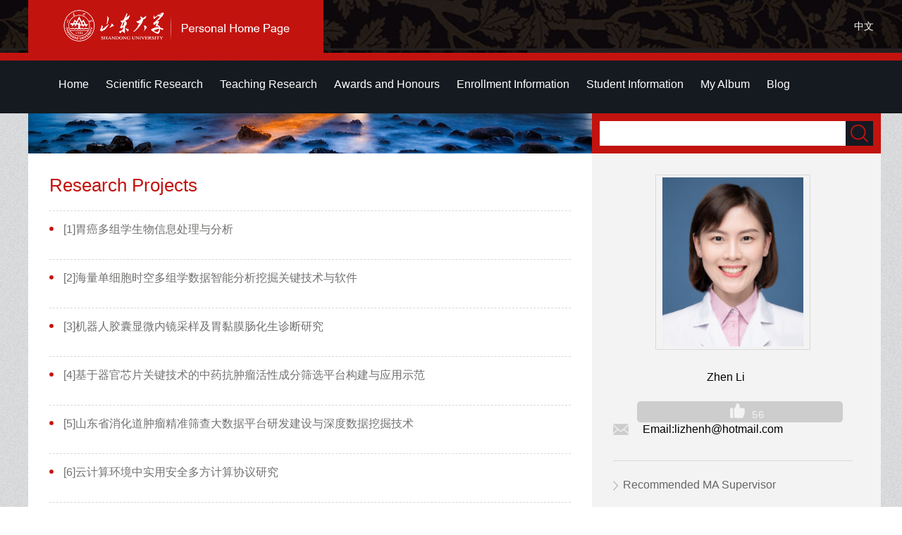

--- FILE ---
content_type: text/html;charset=UTF-8
request_url: https://faculty.sdu.edu.cn/lizhen3/en/kyxm/594578/list/index.htm
body_size: 7516
content:
<!DOCTYPE html PUBLIC "-//W3C//DTD XHTML 1.0 Transitional//EN" "http://www.w3.org/TR/xhtml1/DTD/xhtml1-transitional.dtd">
<html xmlns="http://www.w3.org/1999/xhtml">
<head><meta charset="UTF-8"><meta name="renderer" content="webkit"><meta http-equiv="X-UA-COMPATIBLE" content="IE=edge,chrome=1"/>
<meta http-equiv="Content-Type" content="text/html; charset=UTF-8" />
<title>山东大学教师主页 Zhen Li Research Projects  Home</title><META Name="keywords" Content="李真,Zhen Li" />
<META Name="description" Content="李真,lizhen,山东大学教师主页,Research Projects李真,Zhen Li" />
<META Name="format-detection" Content="telephone=no" />

<link href="/ywmb9/style/global.css" rel="stylesheet" type="text/css" />
<link href="/ywmb9/style/subGlobal.css" rel="stylesheet" type="text/css" />
<link href="/ywmb9/style/zzsc.css" rel="stylesheet" type="text/css" />
<script language="javascript" type="text/javascript" src="/system/resource/js/jquery/jquery-latest.min.js"></script>
<script type="text/javascript" src="/ywmb9/js/slide.js"></script>

<!--Announced by Visual SiteBuilder 9-->
<link rel="stylesheet" type="text/css" href="/ywmb9/_sitegray/_sitegray_d.css" />
<script language="javascript" src="/ywmb9/_sitegray/_sitegray.js"></script>
<!-- CustomerNO:77656262657232307b78475053545742000500014e55 -->
<link rel="stylesheet" type="text/css" href="/ywmb9/common/list.vsb.css" />
<script type="text/javascript" src="/system/resource/js/vsbscreen.min.js" id="_vsbscreen" ></script>
<script type="text/javascript" src="/system/resource/js/counter.js"></script>
<script type="text/javascript">_jsq_(1002,'/common/list.jsp',-1,2122816372)</script>
</head>

<body class="bodyBj " > 
<!--开始：stick-->
<div class="stickBj1">
    <div class="stickBj">
        <div class="stick">
            <span>
            







 <a target="_blank" href="https://faculty.sdu.edu.cn"><img border="0" src="/_resource/fileshow/eAv6F3zUrIJb" title="山东大学教师主页" /></a>
            </span>
            







 <script language="javascript" src="/system/resource/tsites/tsitesclick.js"></script><script> var _tsites_com_view_mode_type_=8;</script>
    <em > <a href="https://faculty.sdu.edu.cn/lizhen3/zh_CN/index.htm" color="#FFFFD1">中文</a></em>
 
        </div>
    </div>
</div>
<!--结束：stick-->
<!--开始：Nav-->
<div class="navBj">
    




 <div class="topRdown" style="float: none;width: 1174px;margin: 0 auto;" >
    <nav class="nav" style="width: 1100;float: left;">
        <ul class="nav_menu" id="MenuBar1" style="padding: 0px 0;width: 100%;visibility:hidden;">       
                            <li class="nav_menu-item">
                    <a href="/lizhen3/en/index/594572/list/index.htm" > Home</a>
                </li> 
                <li class="nav_menu-item">
                    <a href="/lizhen3/en/zhym/594573/list/index.htm" > Scientific Research</a>
                        <ul class="nav_submenu">
                                <li  class="nav_submenu-item"><a href="/lizhen3/en/yjgk/594574/list/index.htm">Working-Papers </a></li>    
                                <li  class="nav_submenu-item"><a href="/lizhen3/en/lwcg/594575/list/index.htm">Paper Publications </a></li>    
                                <li  class="nav_submenu-item"><a href="/lizhen3/en/zlcg/594576/list/index.htm">Patents </a></li>    
                                <li  class="nav_submenu-item"><a href="/lizhen3/en/zzcg/594577/list/index.htm">Published Books </a></li>    
                                <li  class="nav_submenu-item"><a href="/lizhen3/en/kyxm/594578/list/index.htm">Research Projects </a></li>    
                                <li  class="nav_submenu-item"><a href="/lizhen3/en/article/594579/list/index.htm">Research Team </a></li>    
                        </ul>  
                </li> 
                <li class="nav_menu-item">
                    <a href="/lizhen3/en/zhym/594580/list/index.htm" > Teaching Research</a>
                        <ul class="nav_submenu">
                                <li  class="nav_submenu-item"><a href="/lizhen3/en/jxzy/594581/list/index.htm">Teaching Resources </a></li>    
                                <li  class="nav_submenu-item"><a href="/lizhen3/en/skxx/594582/list/index.htm">Teaching Experience </a></li>    
                                <li  class="nav_submenu-item"><a href="/lizhen3/en/jxcg/594583/list/index.htm">Teaching Achievement </a></li>    
                        </ul>  
                </li> 
                <li class="nav_menu-item">
                    <a href="/lizhen3/en/hjxx/594584/list/index.htm" > Awards and Honours</a>
                </li> 
                <li class="nav_menu-item">
                    <a href="/lizhen3/en/zsxx/594585/list/index.htm" > Enrollment Information</a>
                </li> 
                <li class="nav_menu-item">
                    <a href="/lizhen3/en/xsxx/594586/list/index.htm" > Student Information</a>
                </li> 
                <li class="nav_menu-item">
                    <a href="/lizhen3/en/img/594587/list/index.htm" > My Album</a>
                </li> 
                <li class="nav_menu-item">
                    <a href="/lizhen3/en/article/594588/list/index.htm" > Blog</a>
                </li> 
        </ul>
    </nav>
    <div class="topRdownMore" id="znzwmb3_othernav_div">   
        <div class="menuCss">
            <ul class="level0">
                <li class="imyeah"  style="height: 67px;width: 50px;"><img src="/ywmb9/images/topRdownMoreIcon.png"  />
                    <ul class="level1" id="znmb1_other_navul"></ul> 
                </li>  
            </ul> 
        </div> 
    </div>
</div>


<script type="text/javascript">
jQuery(document).ready(function(){
    var totalwidth = 1100;
    var allliwidth = 35;
    var othernavary = new Array();
    var znmb1_other_navul = jQuery("#znmb1_other_navul")[0];
    var MenuBar1 = jQuery("#MenuBar1");
    var navliobjlist =  jQuery("#MenuBar1 > li");
    for(var i=0;i<navliobjlist.length;i++)
    {
        var liobj = navliobjlist.get(i);
        if(liobj)
        {
            var jliobj = jQuery(liobj);
            var liwidth = jliobj.width();
            allliwidth+=liwidth;
            if(allliwidth>=totalwidth)
            {
                var templiobj = jliobj[0];      
                othernavary.push(templiobj);
                MenuBar1[0].removeChild(jliobj[0]);
            }
        }
    }
    if(allliwidth<totalwidth)
    {
        jQuery("#znzwmb3_othernav_div").css("display","none");
    }else
    {
    for(var i=0;i<othernavary.length;i++)
    {
        var tempotherli = jQuery(othernavary[i]);
        tempotherli.removeClass("nav_menu-item");
        tempotherli.addClass("imyeah");
        
        
        tempotherli.find("ul").removeClass("nav_submenu");
        tempotherli.find(" ul").addClass("level2");
        
        tempotherli.find(" ul > li").removeClass("nav_submenu-item");
        
        znmb1_other_navul.appendChild(tempotherli[0]);
    }}
jQuery("#MenuBar1").css("visibility","visible");

});
</script> 
 <script type="text/javascript">
$(document).ready(function() { 
 $('#znmb1_other_navul li').hover(function() {
  $('ul', this).slideDown(200);
  $(this).children('a:first').addClass("hov");
 }, function() {
  $('ul', this).slideUp(100);
  $(this).children('a:first').removeClass("hov");  
 })

});
</script>

</div>
<!--结束：Nav-->
<!--开始：Main-->
<div class="main">
    <div style="width:1200px;margin:0 auto;background:#fff;display: flex;justify-content: space-between;">
        <div>
            <div class="subMainLpic">
                <img src="/ywmb9/images/subMainLpic.jpg" />
            </div>
            <div class="subMainLnr">
                





 <h1>Research Projects</h1>
                <script> var _tsites_com_view_mode_type_=8;(new TsitesClickUtil()).getClicks('u4','18448','kyxm','4059700D147E42DEA84C3916AE7F37E8;F24940E9292D43C9B4B4239870B9821C;5F4E64528A4E4A7E8C7F90B490513EEC;6D2CE7D1A8F64947BD822F983B257593;8D50E3DB2A15446482CF000910DD6747;B253B957D1C44F5DB1F43C452ED4C491;A96BBBB1580841159C33EDE3D4C6ED6D;C6AEF12268AB488E865F67C7F0348E9C;BE2402BAF9F6481CAF2965F2EDB8B0D1;4AF44162889E4B90B3E94AA5E875A420' )</script> 
            <ul class="subMainLlis">
                <li style="word-wrap: break-word;"><a href="/lizhen3/en/kyxm/594578/content/139107.htm#kyxm">[1]胃癌多组学生物信息处理与分析</a></li>
                <li style="word-wrap: break-word;"><a href="/lizhen3/en/kyxm/594578/content/124266.htm#kyxm">[2]海量单细胞时空多组学数据智能分析挖掘关键技术与软件</a></li>
                <li style="word-wrap: break-word;"><a href="/lizhen3/en/kyxm/594578/content/113996.htm#kyxm">[3]机器人胶囊显微内镜采样及胃黏膜肠化生诊断研究</a></li>
                <li style="word-wrap: break-word;"><a href="/lizhen3/en/kyxm/594578/content/104758.htm#kyxm">[4]基于器官芯片关键技术的中药抗肿瘤活性成分筛选平台构建与应用示范</a></li>
                <li style="word-wrap: break-word;"><a href="/lizhen3/en/kyxm/594578/content/92023.htm#kyxm">[5]山东省消化道肿瘤精准筛查大数据平台研发建设与深度数据挖掘技术</a></li>
                <li style="word-wrap: break-word;"><a href="/lizhen3/en/kyxm/594578/content/91393.htm#kyxm">[6]云计算环境中实用安全多方计算协议研究</a></li>
                <li style="word-wrap: break-word;"><a href="/lizhen3/en/kyxm/594578/content/90956.htm#kyxm">[7]在体示踪益生菌治疗肠易激综合征的微生态动力学研究</a></li>
                <li style="word-wrap: break-word;"><a href="/lizhen3/en/kyxm/594578/content/90712.htm#kyxm">[8]肠胶质细胞介导的黏液屏障损伤在腹泻型IBS肠通透性改变的作用研究</a></li>
                <li style="word-wrap: break-word;"><a href="/lizhen3/en/kyxm/594578/content/90346.htm#kyxm">[9]共聚焦显微内镜对结直肠癌IGF-1R体内分子成像及协助靶向治疗的研究</a></li>
                <li style="word-wrap: break-word;"><a href="/lizhen3/en/kyxm/594578/content/90324.htm#kyxm">[10]新发现circRNA分子在幽门螺杆菌介导的胃黏膜细胞恶性转化中的作用及分子机制研究</a></li>
            </ul>
        


<div class="pages"><div align=center class="di"><INPUT TYPE=hidden NAME=actiontype VALUE="">
<style type="text/css">
.headStyle1yrg1yoll8, .headStyle1yrg1yoll8 td, .headStyle1yrg1yoll8 div {font-size: 12px; color: #000000; margin-left: auto; margin-right: auto; line-height:14px;}
.defaultButtonStyle {font-size: 12px; height:20px;color: #000000;BORDER: #AFD5F5 1px solid; margin: 0px;padding: 0px; FILTER:progid:DXImageTransform.Microsoft.Gradient(GradientType=0,StartColorStr=#ffffff, EndColorStr=#BDDBF7);  CURSOR: pointer; line-height:14px;background:-webkit-gradient(linear, 0 0, 0 100%, from(#ffffff), to(#BDDBF7));background: -moz-linear-gradient( top,#ffffff,#BDDBF7);background:-ms-linear-gradient(top,#ffffff 0%,#bddbf7 100%)}
.defaultinputStyle {font-size: 12px; height:20px; border:1px solid #AFD5F5; line-height:14px;}
.colHeader {font-size: 12px; line-height:14px;}
.headStyle1yrg1yoll8 a, .pageList .this-page {font-size: 12px; display:inline-block; height:14px; padding: 2px 4px; border: solid 1px #AFD5F5; background: #fff; text-decoration: none; MARGIN-RIGHT: 1px;line-height:14px;}
.headStyle1yrg1yoll8 a:visited {font-size: 12px; color: #000000; text-decoration: none; line-height:14px;}
.headStyle1yrg1yoll8 .PrevDisabled {font-size: 12px; display:inline-block;height:14px;  margin-right: 3px; padding: 2px 4px; background: #fff;color:#ccc;border: solid 1px #AFD5F5; line-height:14px;}
.headStyle1yrg1yoll8 .SelectList {font-size: 12px;line-height:14px;}
.headStyle1yrg1yoll8 .Prev { font-size: 12px; margin-right: 3px; padding: 2px 4px;line-height:14px;}
.headStyle1yrg1yoll8 .break {font-size: 12px; border: none; text-decoration: none; line-height:14px;}
.headStyle1yrg1yoll8 .NextDisabled { font-size: 12px;display:inline-block; height:14px; margin-left: 2px; padding: 2px 4px;background: #fff;color:#ccc;border: solid 1px #AFD5F5; line-height:14px; }
.headStyle1yrg1yoll8 .Next { font-size: 12px; margin-left: 2px; padding: 2px 4px;line-height:14px;}
.headStyle1yrg1yoll8 .this-page {font-size: 12px;display:inline-block;height:14px;padding: 2px 4px; border: solid 1px #AFD5F5; background: #E1F0FD; font-weight: bold; color:black; MARGIN-RIGHT: 1px;line-height:14px;}
.headStyle1yrg1yoll8 a:hover {font-size: 12px;color: black; background: #EFF7FE; border-color: #AFD5F5; text-decoration: none;line-height:14px;}
.headStyle1yrg1yoll8 a:link {font-size: 12px;color: #000000; text-decoration: none;line-height:14px;}
.headStyle1yrg1yoll8 a:active { font-size: 12px;color: black; text-decoration: none; background: #EFF7FE; line-height:14px;}
</style><script language=javascript src="/system/resource/tsites/gotopage.js"></script><TR><td colspan=1><table cellspacing=0 class='headStyle1yrg1yoll8' width="100%" cellpadding=1><tr valign=middle><TD nowrap  id=fanye>TOTAL&nbsp;&nbsp;15&nbsp;&nbsp;PIECE&nbsp;&nbsp;1/2&nbsp;</td><td nowrap align=left><div><span class= 'PrevDisabled' >FIRST</span><span class= 'PrevDisabled' >PREVIOUS</span><a href=javascript:void(false) align=absmiddle type=button class="Next"  onclick="javascript:_simple_list_fun(2,2,1)">NEXT</a><a href=javascript:void(false) align=absmiddle type=button class="Next"  onclick="javascript:_simple_list_fun(2,2,1)">LAST</a>&nbsp;&nbsp;<input  align=absmiddle type=button class='defaultButtonStyle' id=gotopagebut name='Find'  value="GO"  onclick="javascript:__simple_list_By_InputId_fun(2,'GOPAGE' ,1)"><INPUT size=2  align=absmiddle  class="defaultInputStyle" style="margin-left:1px;margin-right:1px" NAME="GOPAGE" id="GOPAGE" VALUE="">PAGE</div></td></tr></table></div></div>

<style >
.di  table{margin-top:40px}
</style>
            </div>
        </div>
        <div style="background: #f3f3f3;">
            <div class="subMainRSearch">
                 <script language="javascript" src="/system/resource/tsites/com/search/tsitesearch.js"></script><script language="javascript" src="/system/resource/js/base64.js"></script><script> var current_language = "en";</script><form action="/lizhen3/en/search/594578/search/result.htm" method="post" id="searchform149978" style="display:inline" onsubmit="return (new TsiteSearch()).checkSearch('searchform149978','keyWord_temp');">
    <input type="hidden" name="tsites_search_content" id="tsites_search_content" value='' /><input type="hidden" name="_tsites_search_current_language_" id="_tsites_search_current_language_" value='en' />
<span><input type="input" name="keyWord_temp" id="keyWord_temp" value="" /></span>
<em><input type="submit" value=""/></em>
</form>



            </div>
            <div class="subMainRlis">
                <div class="subMainRlisPic">
                    





 <script language="javascript" src="/system/resource/tsites/imagescale.js"></script><script type="text/javascript">  jQuery(document).ready(function(){  var u6_u6 = new ImageScale("u6",200,247,true,true);u6_u6.addimg("","","","18448"); }); </script>    <table width="100%" height="100%" border="0" cellspacing="0" cellpadding="0">
      <tbody>
        <tr>
          <td align="center" valign="middle"><img src="/_resource/fileshow/VBrMZfyUbe6f?randomid=1763536088015" border="0" / style="width:200px;height:240px;"></td>
        </tr>
      </tbody>
    </table>


                </div>
                <div class="clear"></div>
                <ul>
                     <script> var _tsites_com_view_mode_type_=8;</script><script language="javascript" src="/system/resource/tsites/tsitesencrypt.js"></script><li style="text-align: center;
    margin-top: 10px;">
<span style="width:100%;    text-align: center;">
Zhen Li
</span>
</li>
                     <script language="javascript" src="/system/resource/tsites/TsitesPraiseUtil.js"></script><script> var _tsites_com_view_mode_type_=8;</script><script> var _TsitesPraiseUtil_u8= new TsitesPraiseUtil();_TsitesPraiseUtil_u8.setParam({'nodeid':'_parise_obj_u8','iscanclickidobj':'iscanclick_parise_obj_u8','pdtype':'0','imageid':'_parise_imgobj_u8','apptype':'teacher','basenum':'0','uid':'18448','homepageid':35946,'limttype':'allpage','limithour':24,'contentid':0});</script><p style="text-align: center; margin-left: 10%;padding-left:20px;background: #cdcdcd;width:80%; height:30px; display:block; float:left; margin-top:10px;line-height:30px; font-size:15px; color:#f3f3f3;font-family:Arial;-webkit-border-radius:5px; letter-spacing:1px; ">
<img  id="_parise_imgobj_u8" src="/ywmb9/images/bjgZan.png" style="cursor:pointer; margin-top: 3px;margin-right: 10px;"><span id="_parise_obj_u8"></span></p>
                     <script> var _tsites_com_view_mode_type_=8;</script>  <ul>
<li><span style="word-break:break-all; word-wrap:break-word ;"><img src="/ywmb9/images/mainRicon1.png" /></span><p style="word-break:break-all; word-wrap:break-word ;">Email:<span _tsites_encrypt_field="_tsites_encrypt_field" id="_tsites_encryp_tsothercontact_tsccontent" style="display:none;">[base64]</span></p></li>
</ul>
                </ul>
                <div class="sameProfession">
                    




  <ul>

      <li><a href="/lizhen3/en/tzysd/594578/list/index.htm">Recommended MA Supervisor </a></li>
 
    </ul>
                </div>
            </div>    
        </div>
    </div>
</div>
<!--结束：Main-->
<!--开始：Tail-->
<div class="tailBj">
    <table class="tail" cellspacing="0" cellpadding="0" align="center" border="0">
        <tbody>
            <tr>
                <td valign="top" style="width: 700px;">




 Copyright All Rights Reserved Shandong University Address: No. 27 Shanda South Road, Jinan City, Shandong Province, China: 250100<BR>Information desk: (86) - 0531-88395114<BR>On Duty Telephone: (86) - 0531-88364731 Construction and Maintenance: Information Work Office of Shandong University</td>
                <td valign="top" align="right" style="padding-right: 20px">
                






 <script type='text/javascript'>jQuery(document).ready(function(){(new TsitesClickUtil()).getHomepageClickByType(document.getElementById('u12_click'),0,10,'teacher','18448','35946');})</script><font>Click:</font><span id="u12_click"></span>
                <br />
                <font><a href="javascript:void(0);" title="手机版" onclick="_vsb_multiscreen.setDevice('mobile')" style="color:#cbcbcc"><img src="/ywmb9/images/fwwapico.png" width="12" height="18" alt=""/> &nbsp;&nbsp;MOBILE Version</a></font>

        

                







 <script language="javascript" src="/system/resource/tsites/latestupdatetime.js"></script><script>(new TsitesLatestUpdate()).getHomepageLatestUpdateTime('u14_latestupdatetime_year','u14_latestupdatetime_month','u14_latestupdatetime_day','150054','18448','35946',0,false,2122816372,'en');</script><script>(new TsitesLatestUpdate()).getTeacherHomepageOpenTime('u14_opentime_year','u14_opentime_month','u14_opentime_day','150054','18448','35946',0,false,2122816372,'en');</script><p>The Last Update Time:<span id="u14_latestupdatetime_year"></span>.<span id="u14_latestupdatetime_month"></span>.<span id="u14_latestupdatetime_day"></span>
</p>
                </td>
            </tr>
        </tbody>
    </table>
</div><!--结束：Tail--><!--开始：二维码-->
<div id="go-top" class="go-top dn"><a class="uc-2vm" href="javascript:;"></a>
<div class="uc-2vm-pop dn">
<div class="logo-2wm-box">







 <!-- 下面这个div是二维码容器,ID不能变-->
<div id="outputu15"></div>
<!-- 下面是生成二维码调用的JS，不要动-->

<script src="/system/resource/qrcode/js/jquery.qrcode.js"></script>
<script src="/system/resource/qrcode/js/qrcode.js"></script>
<script>
var codeInfo = "" ==""? window.location.href:"";
jQuery(function(){
    jQuery('#outputu15').qrcode({
        text:codeInfo,
        render: !!document.createElement('canvas').getContext?"canvas":"table",//设置渲染方式  
        width: 240,     //设置宽度  
        height: 240,     //设置高度  
        correctLevel: 2,//纠错等级  
        background: "#ffffff",//背景颜色  
        foreground: "#000000",//前景颜色  
        logo:""//图像logo
    });
})
</script>
</div>
</div><a class="go" href="javascript:;"></a></div><script>
$(function(){
    $(window).on('scroll',function(){
        var st = $(document).scrollTop();
        if( st>0 ){
            if( $('#main-container').length != 0  ){
                var w = $(window).width(),mw = $('#main-container').width();
                if( (w-mw)/2 > 70 )
                    $('#go-top').css({'left':(w-mw)/2+mw+20});
                else{
                    $('#go-top').css({'left':'auto'});
                }
            }
            $('#go-top').fadeIn(function(){
                $(this).removeClass('dn');
            });
        }else{
            $('#go-top').fadeOut(function(){
                $(this).addClass('dn');
            });
        }   
    });
    $('#go-top .go').on('click',function(){
        $('html,body').animate({'scrollTop':0},500);
    });

    $('#go-top .uc-2vm').hover(function(){
        $('#go-top .uc-2vm-pop').removeClass('dn');
    },function(){
        $('#go-top .uc-2vm-pop').addClass('dn');
    });
});
</script><!--结束：二维码-->

</body></html>


--- FILE ---
content_type: text/html;charset=UTF-8
request_url: https://faculty.sdu.edu.cn/system/resource/tsites/click.jsp
body_size: 312
content:
[{"click":24,"dayclick":1,"dataid":"4059700D147E42DEA84C3916AE7F37E8"},{"click":184,"dayclick":1,"dataid":"F24940E9292D43C9B4B4239870B9821C"},{"click":226,"dayclick":0,"dataid":"5F4E64528A4E4A7E8C7F90B490513EEC"},{"click":396,"dayclick":0,"dataid":"6D2CE7D1A8F64947BD822F983B257593"},{"click":353,"dayclick":0,"dataid":"8D50E3DB2A15446482CF000910DD6747"},{"click":205,"dayclick":0,"dataid":"B253B957D1C44F5DB1F43C452ED4C491"},{"click":350,"dayclick":3,"dataid":"A96BBBB1580841159C33EDE3D4C6ED6D"},{"click":328,"dayclick":0,"dataid":"C6AEF12268AB488E865F67C7F0348E9C"},{"click":276,"dayclick":0,"dataid":"BE2402BAF9F6481CAF2965F2EDB8B0D1"},{"click":215,"dayclick":0,"dataid":"4AF44162889E4B90B3E94AA5E875A420"}]

--- FILE ---
content_type: text/html;charset=UTF-8
request_url: https://faculty.sdu.edu.cn/system/resource/tsites/tsitesencrypt.jsp?id=_tsites_encryp_tsothercontact_tsccontent&content=6945a288aa6891b4b68a80ef70463ef278584c94d918340a3408903786d29a5c9f8358663e375e107bdffcf7cfc4f35c4f22796351343278963003eca73c6e74560f5b55c44653ff39b9b63a405646362bcad708968e4d0efe90ede4399ac0969e6b5262c832f8e9accced98fbeb90ba761f04b68fc9bc681eeade296e5b3503&mode=8
body_size: 43
content:
{"content":"lizhenh@hotmail.com"}






--- FILE ---
content_type: text/html;charset=UTF-8
request_url: https://faculty.sdu.edu.cn/system/resource/tsites/latestupdatetime.jsp
body_size: 82
content:
{"lastedtime":"2024-03-21 19:47:07","year":"2024","month":"3","day":"21"}

--- FILE ---
content_type: text/html;charset=UTF-8
request_url: https://faculty.sdu.edu.cn/system/resource/tsites/latestupdatetime.jsp
body_size: 77
content:
{"opendate":"2020-08-06 14:14:48","year":"2020","month":"8","day":"6"}

--- FILE ---
content_type: text/html;charset=UTF-8
request_url: https://faculty.sdu.edu.cn/system/resource/tsites/praise.jsp
body_size: 13
content:
{"praise":56}

--- FILE ---
content_type: text/html;charset=UTF-8
request_url: https://faculty.sdu.edu.cn/system/resource/tsites/click.jsp
body_size: 22
content:
{"click":"0000016306"}

--- FILE ---
content_type: text/css
request_url: https://faculty.sdu.edu.cn/ywmb9/style/global.css
body_size: 4141
content:
body { padding:0px; margin:0px; font-family:Arial, "微软雅黑";}
h1,h2,h3,h4,h5,h6,p,ul,li { padding:0px; margin:0px;}
h1,h2,h3,h4,h5,h6 { font-weight:normal;}
ul{ list-style-type:none;}
em { font-style:normal;}
a {color: #151921;text-decoration:none;word-break: break-word;body { padding: 0px;margin:0px;font-family:Arial, "微软雅黑";}h1,h2,h3,h4,h5,h6,p,ul,li { padding:0px;margin:0px;}h1,h2,h3,h4,h5,h6 { font-weight:normal;}ul{ list-style-type:none;}em { font-style:normal;}a { color: #151921;text-decoration:none;}img { border:0px;}
.padbot15 {padding-bottom:15px;}
.magRno {margin-right:0px !important;}
.fontCor1 {color:#000 !important;}
.clear {font-size:0px;line-height:0px;clear:both;}
.gap25 {width:100%;height:25px;clear:both;}

/*body*/
.bodyBj {background:url(../images/bodyBj.png);}

/*tail*/
.tailBj {width:100%;height:auto;padding-top:30px;padding-bottom:30px;background:#666666;}
.tail {width:1200px;margin:0 auto;line-height:20px;color:#cbcbcc;font-size:14px;}
.tailfont { color:#fff;}
.tailfont a img{vertical-align:middle}
/*main*/
.main {background:url(../images/trees.png) repeat-x bottom;clear:both;}
.mainL {width:650px;padding-bottom:20px;}
.mainR {width:468px;}
.mainA {width:82px;padding-bottom:20px;background:url(../images/mainLine.jpg) repeat-y;}

.mainLline {width:610px;height:10px;margin-bottom:35px;clear:both;border-bottom:1px solid #d6d9da;}

.mainLone,.mainLtwo,.mainLthere {width:610px;height:auto;margin-left:40px;}
.mainLoneh1,.mainLtwo h1,.mainLthere h1 { width:100%;height:30px;padding-bottom:30px;font-size:26px;color:#c3130f;}
.mainLoneul li { padding-bottom:20px;}
.mainLoneul li,.mainLtwo ul li,.mainLthere ul li { width:100%;word-wrap: break-word;margin-top: 10px;height:auto;display:block;float:left;font-size:16px;}
.mainLoneul li em,.mainLone ul li em font,.mainLone ul li span,.mainLtwo ul li h2 { display:block;float:left;}
.mainLoneul li em { width:70px;height:65px;margin-right:30px;background:#d6d9da;text-align:center;line-height:33px;color:#fff;margin-top:8px;}
.mainLoneul li em font { width:100%;height:31px;border-bottom:1px solid #fff;background:#c3130f;line-height:31px;font-size:14px;}
.mainLoneul li p {  height:auto;display:block;line-height:30px;color:#727170;}
.mainLoneul li p font { margin-left:10px;padding-left:15px;background:url(../images/mainLoneIcon1.png) no-repeat left center;}

.mainLtwoul li,.mainLthere ul li { padding-bottom:23px;padding-top: 10px;word-break:break-all;word-wrap:break-word}
.mainLtwoul li h2 { width:590px;padding:15px 10px 15px 10px;background:#d6d9da;font-size:14px;color:#727170;}
.mainLtwoul li h2 p { padding-top:5px;word-break:break-all;word-wrap:break-word;}

.mainLtwoul li h3 { width:98px;height:111px;display:block;float:left;margin-top:20px;}
.mainLtwoul li h4 { width:492px;padding:0px 0px 0px 20px;display:block;float:right;margin-top:20px;color:#727170;line-height:22px;font-size:16px;}
.mainLtwoul li h4 a { color:#2094cf;text-decoration:underline;}
.mainLtwoul li h5 {width:492px;padding:5px 0px 10px 20px;display:block;float:right;color:#727170;line-height:22px;font-size:14px;word-break: break-word;}
.mainLtwoul li p { color:#727170;line-height:25px;}
/*.mainLtwo ul li h3 img { max-width:98px; max-height:111px;}*/
.mainRthereul li { width:100%;height:auto;padding-bottom:10px;padding-top:10px;display:block;float:left;color:#727170;font-size:14px;}
.mainRthereul li strong {}


.mainRone {width:428px;height:260px;margin-right:40px;background:rgba(148,127,127,1.00);}
.mainRtwo,.mainRthere {width:428px;height:auto;margin-right:40px;}
.mainRtwoh1 { width:100%;height:30px;padding-top:30px;padding-bottom:25px;font-size:26px;color:#c3130f;}
.mainRtwop { padding-bottom:10px;line-height:25px;color:#727170;font-size:16px;}

.mainRline {width:100%;margin-bottom:35px;clear:both;border-bottom:1px solid #fff;}
.mainRthereul li { width:100%;height:auto;padding-bottom:10px;display:block;float:left;}
.mainRthereul li span { width:22px;height:20px;padding-top:10px;padding-right:20px;/* display:block; float:left;*/}
.mainRthereul li p { width:386px;padding-top:10px;line-height:20px;float:right;}

/*top*/
.topBj {width:100%;height:247px;background:url(../images/topBj.png) repeat-x;}
.top {width:1200px;height:247px;margin:0 auto;}
.topPic {width:218px;height:247px;float:left;}
.topRupL {width:519px;height:172px;float:left;background:url(../images/topPicBj.png) no-repeat left;}
.topRupLul li { display:block;float:left;}
.topRupLOne {width:304px;height:35px;margin-left:193px;padding-left:11px;padding-right:11px;padding-bottom:11px;background:#c3130f;}
.topRupLOnespan { width:265px;height:35px;display:block;float:left;background:#fff;}
.topRupLOnespan input { width:100%;height:33px;border:0px;outline:none;font-family:Arial;line-height:33px;font-size:14px;color:#454545;}
.topRupLOneem { width:39px;height:35px;display:block;float:right;}
.topRupLOneem input { width:39px;height:35px;background:url(../images/topSearchBut.png);border:0px;outline:none;}
.topRupLOneem input:active { background:url(../images/topSearchButAct.png);}
.topRupLTwo {width:484px;height:96px;padding-left:35px;padding-top:30px;}
.topRupLTwo1 {font-size:32px;color:#c3130f;}
.topRupLTwo2 {padding-left:5px;font-size:14px;color:#666666;}
.topRupR {width:460px;height:132px;padding-top:40px;float:left;}
.topRupRul li { width:200px;height:33px;padding-top:15px;display:block;float:left;color:#151921;}
.topRupRul li span { width:20px;height:18px;padding-right:10px;display:block;float:left;}
.topRupRul li em {width:170px;height: 28px;display:block;float:right;line-height:14px;font-size:13px;display: -webkit-box;-webkit-box-orient: vertical;-webkit-line-clamp: 2;overflow: hidden;}
.topRupRLine {border-bottom:1px solid #878889;}

.topRdown {width:982px;height:75px;float:left;}
.topRdownNav {width:907px;height:75px;max-width:907px;padding-left:20px;display:block;float:left;overflow:hidden;}
.topRdownNavli { padding-left:20px;padding-right:20px;height:75px;display:block;float:left;line-height:75px;}
.topRdownNavli:hover { background:url(../images/topNavBjOn.jpg) repeat-x;}
.topRdownNavli a { font-size:16px;color:#fff;}
.topRdownMore {width:15px;height:75px;padding-left:20px;float:right;}

/*stick*/
.stickBj1 {width:100%;background:url(../images/stickBj1.jpg) repeat-x;}
.stickBj {width:100%;height:86px;background:url(../images/stickBj.jpg) no-repeat center top;}
.stick {width:1200px;height:86px;margin:0 auto;}
.stickspan { width:347px;height:68px;padding-left:36px;padding-right:36px;padding-top:10px;display:block;float:left;background:#c3130f;}
.stickspan img{width:347px}
.stickem { padding-left:12px;margin-left:12px;display:block;float:right;line-height:75px;font-style:normal;}
.stickem a { font-size:14px;color:#fff;}
.stickem a:hover { text-decoration:underline;}
.stick .stickLine {background:url(../images/stickLine.png) no-repeat left center;}

/*下拉导航*/
.select_box2{position:relative; 
}
.select_box2span{
 height:75px;width:100px;float:left;line-height:75px;color:#FFF;cursor:pointer;
}

.select_box2span a{ color:#FFF;}
.leixin_xz_a2{position:absolute;z-index:20;color:#fff;
 }

 
.son_ul2{width:auto;height:auto;position:absolute!important;position:absolute;z-index:45;top:70px;left:870px;background:#dcdfdf;color:#000;text-align:center; 
}
.son_ul2li{
 display:block;line-height:30px;width:100px;float:left;cursor:pointer;color:#000;
 }
.son_ul2li a{
color:#000;
 }
.son_ul2li p{
 width:55px;display:inline;color:#fff;
 } 






/*20161102新增下拉菜单样式*/ 
.topRdown {width:auto;height:75px;}
 
.nav {width:auto;padding-left:20px;display:block;float:left;margin: 0 auto;color: #f0f0f0;}
.nava {font-size:16px;color:#fff;display: block;padding:8px 10px 7px 10px;line-height: inherit;cursor: pointer;}
.navul { list-style: none;padding-left: 0;margin-top: 0;margin-bottom: 0;z-index: 10000;}

.nav_menu {padding:6px 0;width:880px}
.nav_menu-item {line-height: 52px;padding-bottom:2px;display: inline-block;position: relative;}
.nav_menu-item:hover {background-color: #c21310;}
.nav_submenu-item:hover {background: rgba(0, 0, 0, 0.1);}
 
.nav_menu-item:hover .nav_submenu {display: block;}
.nav_submenu {text-transform: none;display: none;position: absolute;width:300px;line-height:20px;background-color: #c62e2b;}
.nav_submenua {color:#fff7e0;}

/*1103新增同专业博导样式*/ 
.sameProfession{width:100%;margin-top:15px;padding-top:25px;clear:both;border-top:1px solid #d6d9da;float:left;}
.sameProfessionli{background: url(../images/sameProfession01.png) no-repeat 0px 3px;}
.sameProfessionli a{font-size:16px;padding-left:14px;color:#666;}

/*1104新增更多栏目样式*/ 
.menuCss {width:15px;} 
.menuCssa {text-decoration:none;} 
.menuCssli {list-style:none;float:left;overflow:visible;cursor:pointer;} 
.menuCssli a{cursor:pointer;color:#fff;word-wrap: break-word;word-break: break-word;}ul.level0 {overflow:visible;}ul.level1 {right:80px;position: relative;top:0;}ul.level1, ul.level2, ul.level3 {width:220px;height:20px;line-height:20px;display:none;z-index: 9999;}ul.level2, ul.level3 { width:220px;margin:-15px 0 0 -235px;float:left;}ul.level0 > li {line-height:30px;text-align:center;}ul.level1 > li, ul.level2 > li, ul.level3 > li { width:220px;padding-right: 5px !important;padding-left: 5px !important;line-height:28px;background:#333;padding-top: 15px;padding-bottom: 15px;border-bottom: 0.5px solid #666;}ul.level1 > li:hover, ul.level2 > li:hover, ul.level3 > li:hover {background:#c3130f;}ul.level0 > li.imyeah:hover > ul, ul.level1 > li.imyeah:hover > ul, ul.level2 > li.imyeah:hover > ul, ul.level3 > li.imyeah:hover > ul {display:block;} 
.list-paddingleft-2li::marker{content: "";};}
img { border:0px;}
.padbot15 { padding-bottom:15px;}
.magRno { margin-right:0px !important;}
.fontCor1 { color:#000 !important;}
.clear { font-size:0px; line-height:0px; clear:both;}
.gap25 { width:100%; height:25px; clear:both;}

/*body*/
.bodyBj { background:url(../images/bodyBj.png);}

/*tail*/
.tailBj { width:100%; height:auto; padding-top:30px; padding-bottom:30px; background:#666666;}
.tail { width:1200px; margin:0 auto; line-height:20px; color:#cbcbcc; font-size:14px;}
.tail font { color:#fff;}
.tail font a img{vertical-align:middle}
/*main*/
.main { background:url(../images/trees.png) repeat-x bottom;clear:both;}
.mainL { width:650px; padding-bottom:20px;}
.mainR { width:468px;}
.mainA { width:82px; padding-bottom:20px; background:url(../images/mainLine.jpg) repeat-y;}

.mainLline { width:610px; height:10px; margin-bottom:35px; clear:both; border-bottom:1px solid #d6d9da;}

.mainLone,.mainLtwo,.mainLthere { width:610px; height:auto; margin-left:40px;}
.mainLone h1,.mainLtwo h1,.mainLthere h1 { width:100%; height:30px; padding-bottom:30px; font-size:26px; color:#c3130f;}
.mainLone ul li { padding-bottom:20px;}
.mainLone ul li,.mainLtwo ul li,.mainLthere ul li { width:100%;word-wrap: break-word;    margin-top: 10px; height:auto; display:block; float:left; font-size:16px;}
.mainLone ul li em,.mainLone ul li em font,.mainLone ul li span,.mainLtwo ul li h2 { display:block; float:left;}
.mainLone ul li em { width:70px; height:65px; margin-right:30px; background:#d6d9da; text-align:center; line-height:33px; color:#fff; margin-top:8px;}
.mainLone ul li em font { width:100%; height:31px; border-bottom:1px solid #fff; background:#c3130f; line-height:31px; font-size:14px;}
.mainLone ul li p {height:auto;display: flow-root;line-height:30px;color:#727170;}
.mainLone ul li p font { margin-left:10px; padding-left:15px; background:url(../images/mainLoneIcon1.png) no-repeat left center;}

.mainLtwo ul li,.mainLthere ul li { padding-bottom:23px;padding-top: 10px; word-break:break-all; word-wrap:break-word }
.mainLtwo ul li h2 { width:590px; padding:15px 10px 15px 10px; background:#d6d9da; font-size:14px; color:#727170;}
.mainLtwo ul li h2 p {padding-top:5px;word-break: break-word;word-wrap:break-word;}

.mainLtwo ul li h3 { width:98px; height:111px; display:block; float:left; margin-top:20px;}
.mainLtwo ul li h4 { width:492px; padding:0px 0px 0px 20px; display:block; float:right; margin-top:20px; color:#727170; line-height:22px; font-size:16px;}
.mainLtwo ul li h4 a { color:#2094cf; text-decoration:underline;}
.mainLtwo ul li h5 {width:492px;padding:5px 0px 10px 20px;display:block;float:right;color:#727170;line-height:22px;font-size:14px;word-break: break-word;}
.mainLtwo ul li p { color:#727170; line-height:25px;}
/*.mainLtwo ul li h3 img { max-width:98px; max-height:111px;}*/
.mainRthere ul li { width:100%; height:auto; padding-bottom:10px; padding-top:10px;display:block; float:left; color:#727170; font-size:14px;}
.mainRthere ul li strong { }


.mainRone { width:428px; height:260px; margin-right:40px; background:rgba(148,127,127,1.00);}
.mainRtwo,.mainRthere { width:428px; height:auto; margin-right:40px;}
.mainRtwo h1 { width:100%; height:30px; padding-top:30px; padding-bottom:25px; font-size:26px; color:#c3130f;}
.mainRtwo p { padding-bottom:10px; line-height:25px; color:#727170; font-size:16px;}

.mainRline { width:100%;margin-bottom:35px; clear:both; border-bottom:1px solid #fff;}
.mainRthere ul li { width:100%; height:auto; padding-bottom:10px; display:block; float:left;}
.mainRthere ul li span { width:22px; height:20px; padding-top:10px; padding-right:20px;/* display:block; float:left;*/}
.mainRthere ul li p { width:386px; padding-top:10px; line-height:20px; float:right;}

/*top*/
.topBj { width:100%; height:247px; background:url(../images/topBj.png) repeat-x;}
.top { width:1200px; height:247px; margin:0 auto;}
.topPic { width:218px; height:247px; float:left;}
.topRupL { width:519px; height:172px; float:left; background:url(../images/topPicBj.png) no-repeat left;}
.topRupL ul li { display:block; float:left;}
.topRupLOne { width:304px; height:35px; margin-left:193px; padding-left:11px; padding-right:11px; padding-bottom:11px; background:#c3130f;}
.topRupLOne span { width:265px; height:35px; display:block; float:left; background:#fff;}
.topRupLOne span input { width:100%; height:33px; border:0px; outline:none; font-family:Arial; line-height:33px; font-size:14px; color:#454545;}
.topRupLOne em { width:39px; height:35px; display:block; float:right;}
.topRupLOne em input { width:39px; height:35px; background:url(../images/topSearchBut.png); border:0px; outline:none;}
.topRupLOne em input:active { background:url(../images/topSearchButAct.png);}
.topRupLTwo {width:484px; height:96px; padding-left:35px; padding-top:30px;}
.topRupLTwo1 { font-size:32px; color:#c3130f;}
.topRupLTwo2 { padding-left:5px; font-size:14px; color:#666666;}
.topRupR { width:460px; height:132px; padding-top:40px; float:left;}
.topRupR ul li { width:200px; height:33px; padding-top:15px; display:block; float:left; color:#151921;}
.topRupR ul li span { width:20px; height:18px; padding-right:10px; display:block; float:left;}
.topRupR ul li em {width:170px;height: 28px;display:block;float:right;line-height:14px;font-size:13px;display: -webkit-box;-webkit-box-orient: vertical;-webkit-line-clamp: 2;overflow: hidden;}
.topRupRLine { border-bottom:1px solid #878889;}

.topRdown { width:982px; height:75px; float:left;}
.topRdownNav { width:907px; height:75px; max-width:907px; padding-left:20px; display:block; float:left; overflow:hidden;}
.topRdownNav li { padding-left:20px; padding-right:20px; height:75px; display:block; float:left; line-height:75px;}
.topRdownNav li:hover { background:url(../images/topNavBjOn.jpg) repeat-x;}
.topRdownNav li a { font-size:16px; color:#fff;}
.topRdownMore { width:15px; height:75px; padding-left:20px; float:right;}

/*stick*/
.stickBj1 { width:100%; background:url(../images/stickBj1.jpg) repeat-x;}
.stickBj { width:100%; height:86px; background:url(../images/stickBj.jpg) no-repeat center top;}
.stick { width:1200px; height:86px; margin:0 auto;}
.stick span { width:347px; height:68px; padding-left:36px; padding-right:36px; padding-top:10px; display:block; float:left; background:#c3130f;}
.stick span img{width:347px}
.stick em { padding-left:12px; margin-left:12px; display:block; float:right; line-height:75px; font-style:normal;}
.stick em a { font-size:14px; color:#fff;}
.stick em a:hover { text-decoration:underline;}
.stick .stickLine { background:url(../images/stickLine.png) no-repeat left center;}

/*下拉导航*/
.select_box2{
	 position:relative; 
}
.select_box2 span{
	height:75px;width:100px; 
	float:left;
	line-height:75px;
	color:#FFF;
	cursor:pointer;
}

.select_box2 span a{ color:#FFF;}
.leixin_xz_a2{
	position:absolute; 
	z-index:20; color:#fff;
	}

	
.son_ul2{
	width:auto;
	height:auto;
	position:absolute!important;
	position:absolute;
	z-index:45;
	top:70px; left:870px;
	background:#dcdfdf;color:#000;
	 text-align:center; 
}
.son_ul2 li{
	display:block;
	line-height:30px;
	width:100px; 
	float:left;
	cursor:pointer;color:#000;
	}
.son_ul2 li a{
color:#000;
	}
.son_ul2 li p{
	width:55px;
	display:inline; color:#fff;
	}	






/*20161102新增下拉菜单样式*/	
.topRdown { width:auto; height:75px;}
	
.nav {width:auto;padding-left:20px; display:block; float:left; margin: 0 auto;color: #f0f0f0;}
.nav a {font-size:16px; color:#fff;display: block;padding:8px 10px 7px 10px;line-height: inherit;cursor: pointer;}
.nav ul { list-style: none;padding-left: 0;margin-top: 0;margin-bottom: 0;    z-index: 10000;}

.nav_menu {padding:6px 0;width:880px}
.nav_menu-item {line-height: 52px;padding-bottom:2px;display: inline-block;position: relative;}
.nav_menu-item:hover {background-color: #c21310;}
.nav_submenu-item:hover {background: rgba(0, 0, 0, 0.1);}
	
.nav_menu-item:hover .nav_submenu {display: block;}
.nav_submenu {text-transform: none;display: none;position: absolute;width:300px;line-height:20px;background-color: #c62e2b;}
.nav_submenu a {color:#fff7e0;}

/*1103新增同专业博导样式*/	
.sameProfession{width:100%;margin-top:15px; padding-top:25px;clear:both; border-top:1px solid #d6d9da;float:left;}
.sameProfession li{background: url(../images/sameProfession01.png) no-repeat 0px 3px;}
.sameProfession li a{font-size:16px;padding-left:14px;color:#666;}

/*1104新增更多栏目样式*/	
.menuCss {width:15px;} 
.menuCss a {text-decoration:none;} 
.menuCss li {list-style:none;float:left;overflow:visible;cursor:pointer;} 
.menuCss li a{cursor:pointer;color:#fff;word-wrap: break-word;word-break: break-word;display: inline-block;width: 100%;}
ul.level0 {overflow:visible;} 
ul.level1 {right:80px;position: relative;top:0;} 
ul.level1, ul.level2, ul.level3 {width:220px;height:20px;line-height:20px;display:none;z-index: 9999;} 

ul.level2, ul.level3 { width:220px;margin:-15px 0 0 -235px;float:left;} 
ul.level0 > li {line-height:30px;text-align:center;} 
ul.level1 > li, ul.level2 > li, ul.level3 > li {width:220px;padding-right: 5px !important;padding-left: 5px !important;line-height: 40px;background:#333;/* padding-top: 15px; *//* padding-bottom: 15px; */border-bottom: 0.5px solid #666;} 

ul.level1 > li:hover, ul.level2 > li:hover, ul.level3 > li:hover {background:#c3130f;} 
ul.level0 > li.imyeah:hover > ul, ul.level1 > li.imyeah:hover > ul, ul.level2 > li.imyeah:hover > ul, ul.level3 > li.imyeah:hover > ul {display:block;} 
.list-paddingleft-2 li::marker{/* content: ""; */}	
.mainRtwo p img{width:100%;}
 .pages table{width:auto !important;margin-top:20px;position: relative;top: -20px;}
            tbody{
            border: none;
           
            }
            .pages table td,.pages table td div {
            font-family: "微软雅黑" !important;
            }

            .pages table tbody div .PrevDisabled, .pages .Next, .pages a.Prev, .pages .NextDisabled {
            border: 1px solid #971110 !important;
            height: 25px !important;
            line-height: 25px !important;
            color: #333 !important;
            background: none;
            padding: 0 10px !important;
            font-family: "微软雅黑" !important;
            vertical-align: middle;
            box-sizing:border-box;
            -moz-box-sizing:border-box;
            -webkit-box-sizing:border-box;
            }

            .pages input[type="button"] {
            padding: 0 10px !important;
            height: 25px !important;
            width: 45px !important;
            line-height: 25px !important;
            background: #971110 !important;
            color: #fff !important;
            border: 0 !important;
            vertical-align: top;
            box-sizing:border-box;
            -moz-box-sizing:border-box;
            -webkit-box-sizing:border-box;
            }
            .pages tbody{
            background: none;
            }
            .pages input.defaultInputStyle {
            margin-left: 5px !important;
            margin-right: 5px !important;
            border: 1px solid #333 !important;
            height: 25px !important;
            line-height: 25px !important;
            vertical-align: top;
            box-sizing: border-box;
            -moz-box-sizing: border-box;
            -webkit-box-sizing: border-box;
            padding: 0 5px !important;
            box-sizing:bor
            }

--- FILE ---
content_type: text/css
request_url: https://faculty.sdu.edu.cn/ywmb9/style/subGlobal.css
body_size: 2934
content:
/*äºŒçº§ç»¼åˆé¡µ*/
.subMainLzhylis { padding-bottom:20px; display:block; float:left;}
.subMainLzhylis li {width:720px;padding-left:20px;/* background:url(../images/subMainLlisIcon.png) no-repeat left 19px; */font-size:16px;line-height:24px;border-bottom:1px dashed #d6d9da;padding-top: 10px;padding-bottom: 10px;}
.subMainLzhylis li a { color:#727170;}
.subMainLzhylis li a:hover { color:#c3130f;}

/*äºŒçº§ç®€ä»‹é¡µ*/
.subMainLjjyTit h2 { width:708px; height:auto; padding:15px 15px 5px 15px; line-height:25px; font-size:20px; font-weight:bold; color:#c3130f; border-top:1px dashed #ccc; border-left:1px dashed #ccc; border-right:1px dashed #ccc;}
.subMainLjjyTit h3 { width:708px; height:auto; padding:0px 15px 15px 15px; margin-bottom:25px; line-height:18px; font-size:14px; color:#8f8f8e; border-bottom:1px dashed #ccc; border-left:1px dashed #ccc; border-right:1px dashed #ccc;}
.subMainLjjyTit h3 font { font-weight:bold;}
.subMainLjjy { width:100%; height:auto; line-height:25px; color:#727170; font-size:16px;}
.subMainLjjy p { padding-bottom:20px; text-indent:2em;}
.subMainLjjy p a,.subMainLjjyFJ li a { color:#2094cf; text-decoration:underline;}

.subMainLjjyFJ { width:740px; margin:0 auto; display:block; clear:both; padding-bottom:20PX; line-height:20px; color:#727170; }
.subMainLjjyFJ li  { width:740px; padding-bottom:20PX; line-height:20px; color:#727170; }
.subMainLjjyFJ li font { color:#666; font-weight:bold;}

/*äºŒçº§åˆ—è¡¨é¡µ*/
.subMainLlis { width:740px; height:auto; clear:both;}
.subMainLlis li { width:720px;min-height:48px; padding:10px 0 10px 20px; display:block; float:left; background:url(../images/subMainLlisIcon.png) no-repeat left 22px; font-size:16px; line-height:32px; border-top:1px dashed #d6d9da;}
.subMainLlis li a { color:#727170;}
.subMainLlis li a:hover { color:#c3130f;}
.subMainLlisFY { width:100%;  clear:both; border-top:1px dashed #d6d9da; line-height:60px; /*text-align:center;*/;font-size:14px;padding-top: 25px}
.subMainLlis1 { width:740px; height:auto; clear:both;}
.subMainLlis1 li { width:740px; height:auto; padding-top:13px; padding-bottom:13px; display:block; float:left; font-size:16px; line-height:22px; border-top:1px dashed #d6d9da;}
.subMainLlis1 li a { color:#727170;}
.subMainLlis1 li a:hover { color:#c3130f;}
/*äºŒçº§å›¾ç‰‡é¡µ*/
.subMainLpicLlis { width:740px; height:auto; clear:both;}
.subMainLpicLlis li { width:740px; height:143px; padding-bottom:25px; padding-top:5px; display:block; float:left;}
.subMainLpicLlis li a { width:236px; height:143px; margin-right:16px; position: relative; display:block; float:left; background:#d6d9da;}
.subMainLpicLlis li a img { width:236px;}
.subMainLpicLlis li a p { width: 100%; height: 35px; position: absolute; bottom: 0; left: 0; font-size: 14px; line-height:35px; text-align:center; color:#eeeeee; background: rgba(0,0,0,0.5); 
filter: progid:DXImageTransform.Microsoft.gradient(startColorstr='#55000000',endColorstr='#55000000');      /*IE6,IE7*/ 
-ms-filter:"progid:DXImageTransform.Microsoft.gradient(startColorstr='#55000000', endColorstr='#55000000')";      /*IE8*/}
.subMainLpicLlis li a:hover p { background: rgba(0,0,0,0.7); 
filter: progid:DXImageTransform.Microsoft.gradient(startColorstr='#77000000',endColorstr='#77000000');      /*IE6,IE7*/ 
-ms-filter:"progid:DXImageTransform.Microsoft.gradient(startColorstr='#77000000', endColorstr='#77000000')";      /*IE8*/} 
.subMainLpicLlisFY { width:100%; height:25px; padding-bottom:25px; clear:both; line-height:25px; text-align:center; font-size:14px;}
.cleafix:after {clear:both;content:"\200B";display:block;height:0;}
.cleafix {*zoom:1;}

/*å†…å®¹é¡µone*/
.add { width:740px; height:25px; padding:30px 0px 30px 0px; margin:0 auto; line-height:25px; font-size:14px; color:#ooo;}
.add span { width:24px; height:24px; padding-right:15px; display:block; float:left;}
.add font { padding-left:8px; padding-right:8px; color:#C1C0C0;}

.subMainZWYone,.subMainZWYtwo,.subMainZWYpic { width:740px; height:auto; padding-bottom:30px; margin:0 auto;}
.subMainZWYone h1,.subMainZWYtwo h1 { width:740px; height:auto; padding:15px; background:#eceded; line-height:25px; font-size:20px; font-weight:bold; color:#c3130f;}
.subMainZWYone h2,.subMainZWYtwo h2 { width:740px; height:auto; padding:15px; margin-bottom:30PX; background:#eceded; line-height:18px; font-size:14px; color:#8f8f8e; border-top:1px dashed #ccc;}
.subMainZWYone h2 font,.subMainZWYtwo h2 font { font-weight:bold;}
.subMainZWYone ul,.subMainZWYtwo ul,.subMainZWYpic ul { clear:both;}
.subMainZWYone ul li,.subMainZWYtwo ul li,.subMainZWYpic ul li { width:740px; margin:0 auto; padding-bottom:20PX; line-height:20px; color:#727170; }
.subMainZWYone ul li font,.subMainZWYtwo ul li font,.subMainZWYpic ul li font { color:#666; font-weight:bold;}
.subMainZWYone ul li a,.subMainZWYtwoZW a,.subMainZWYtwo ul li a,.subMainZWYpic ul li a {color: #000000;/* text-decoration:underline; */}
.subMainZWYtwoZW img{max-width:90%}

/*å†…å®¹é¡µtwo*/
.subMainZWYtwoZW { width:100%; height:auto; line-height:25px; color:#727170; font-size:16px;}
.subMainZWYtwoZW p { }

/*å†…å®¹é¡µpic*/
.subMainZWYpic h1,.subMainZWYpic h2,.subMainZWYpic h3 { height:auto; background:#eceded; text-align:center;}
.subMainZWYpic h1 { width:1090px; padding:15px; line-height:25px; font-size:20px; font-weight:bold; color:#c3130f;}
.subMainZWYpic h2 { width:1070px; padding:25px 25px 15px 25px; border-top:1px dashed #ccc;}
.subMainZWYpic h2 img { max-width:800px;}
.subMainZWYpic h3 { width:1090px; padding:0px 15px 20px 15px; margin-bottom:30px; line-height:18px; font-size:14px; color:#8f8f8e;}
.subMainZWYpic h3 font { font-weight:bold;}

/*æ£€ç´¢ç»“æžœé¡µ*/
.searchZW { width:740px; height:auto; margin:0 auto;}
.searchZWsea { width:740px; height:37px; padding-top:20px; padding-bottom:20px; margin-bottom:20px; background:#eceded;}
.searchZWsea h5  { width:388px; height:35px; display:block; margin:0 auto; border:1px solid #000;}
.searchZWsea h5 span { width:349px; height:35px; display:block; float:left; background:#fff;}
.searchZWsea h5 span input { width:100%; height:33px; border:0px; outline:none; font-family:Arial; line-height:33px; font-size:14px; color:#454545;}
.searchZWsea h5 em { width:39px; height:35px; display:block; float:right;}
.searchZWsea h5 em input { width:39px; height:35px; background:url(../images/topSearchBut.png); border:0px; outline:none;}
.searchZWsea h5 em input:active { background:url(../images/topSearchButAct.png);}
.searchZWlis { width:740px; height:auto; clear:both;}
.searchZWlis li { width:740px; min-height:48px; padding-left:20px; display:block; float:left; background:url(../images/subMainLlisIcon.png) no-repeat left 20px; font-size:16px; line-height:48px; border-bottom:1px dashed #d6d9da;}
.searchZWlis li a { color:#727170;}
.searchZWlis li a:hover { color:#c3130f;}
.searchZWlisFY { width:100%; height:60px; padding-bottom:20px; clear:both; line-height:60px; text-align:center; font-size:14px;}


/*subMain*/
.subMainL { width:800px; min-height:700px;}
.subMainR { width:400px; background:#f3f3f3;}

.subMainLpic { width:800px; height:57px;}
.subMainRSearch  { width:388px; height:35px; padding:11px; background:#c3130f;}
.subMainRSearch span { width:349px; height:35px; display:block; float:left; background:#fff;}
.subMainRSearch span input { width:100%; height:33px; border:0px; outline:none; font-family:Arial; line-height:33px; font-size:14px; color:#454545;}
.subMainRSearch em { width:39px; height:35px; display:block; float:right;}
.subMainRSearch em input { width:39px; height:35px; background:url(../images/topSearchBut.png); border:0px; outline:none;}
.subMainRSearch em input:active { background:url(../images/topSearchButAct.png);}
.subMainRlis { width:340px; height:auto; padding-left:30px; padding-top:30px; padding-right:30px; clear:both;}
.subMainRlisPic { width:218px; height:247px; margin:0 auto 20px auto; border:1px solid #d9d9d9;}
.subMainRlis ul li {width:100%;height:auto;padding-bottom: 15px;display:block;float:left;/* text-align: center; */}
.subMainRlis ul li span {width:22px;height:20px;padding-top:10px;padding-right:20px;/* display:block; float:left;n*/word-break: break-word;}
.subMainRlis ul li p {width:298px;/* padding-top:10px; */line-height:20px;float:right;}

.subMainLnr {width:740px;height:auto;padding-left:30px;padding-right:30px;padding-bottom:30px;color:#666;min-height: 600px;}
.subMainLnr h1 { width:100%; height:100%; padding-top:30px; padding-bottom:20px; font-size:26px; color:#c3130f;word-wrap: break-word;word-break: break-word;}

/*----------------ç»“æŸï¼šäºŒçº§é¡µé¢æ¡†æž¶-----------------*/






/*----------------20161103äºŒçº§é¡µé¢å¯¼èˆªèœå•æ ·å¼-----------------*/

/*æ ç›®é¡µnav*/
.navBj { width:100%; height:75px; background:#151a20;}
.navCss { width:1200px; height:auto; margin:0 auto;}
.navMore { width:15px; height:75px; padding-left:20px; float:right;}

/*ç»¼åˆé¡µæ ‡é¢˜ä¿®æ”¹*/
.subMainLnr h4 { width:700px; padding:10px 20px 10px 20px; margin-bottom:10px; margin-top:10px; background:#d6d9da; font-weight:bold;word-wrap: break-word;word-break: break-word; }
.subMainLnr h4 .subMainCss{padding:5px;font-size:12px;color:#fff;background:#a29d9d;display: block;float:right;}
.subMainLnr h4 .subMainCss:hover { background:#c3130f;}
.subMainLnr h4 .subMainBit{color:#727170;}
.subMainLnr h4 .subMainBit a{color:#727170;}

/*--------åŒä¸“ä¸šåšå¯¼-æ ·å¼--------*/
.IDphotoTDJS{width:100%;height:auto;padding:8px 0 0 12px ;}
.IDphotoTDJS span{font-size:16px;}
.IDphotoTDJS p{font-size:13px;color:#999;}
.IDphotoBox{width:100%;height:auto;padding:20px 0;overflow: hidden;}
.IDphotoBit{width:auto;height:31px;color:#fff;margin-bottom:10px;}
.IDphotoBitLeft{width:auto;height:24px;background-color:#009999;padding:0 6px 0 10px;line-height:23px;color:#fff;float:left;}
.IDphotoBitRight{width:15px;height:31px;color:#b9edeb;background: url(../images/TOO01.gif) no-repeat;float:left;}
.IDphotoListBox{width:100%;overflow: hidden;clear:both;}
.IDphotoList{width:200px;height:150px;text-align:center;font-size:13px;margin:10px 15px 30px 15px;padding: 4px;float:left;border: 1px solid #d8d8d8;position: relative;display: table-cell;vertical-align: middle;}
.IDphotoList a{color:#666;}
.IDphotoList img{/*height:100%;max-width:100%;*/width: 210px;height: 150px;object-fit: contain;}
.IDphotoList p{width:200px;margin-top:20px;text-align:center;position: absolute;top:145px;}







/* xueshengxinxi*/
.rightconside h2 {
    width: 100%;
    height: 35px;
    font-size: 16px;
    color: #286fb7;
}
.rightconsidexsxx h2 {
    width: 100%;
    height: 35px;
    font-size: 16px;
    color: #286fb7;
}
.rightconsidexsxx {
    width: 93%;
    margin: 0 auto;
}
.xsxxtit {
    width: 100%;
    height: 30px;
    background: #f7f6f6;
    border: 1px solid #f1f1f1;
}
.xsxxtit h2 {
    width: 150px;
    height: 30px;
    line-height: 30px;
    text-indent: 12px;
    color: #FFF;
        background: #971110;
    border: 1px solid #971110;
}
.xsxxfei1 {
    width: 100%;
    padding-top: 13px;
}
.xsxxfei1 h2 {
    width: 100%;
    font-size: 16px;
    text-indent: 16px;
    background: ;
}
.xsxxfei1 h2 span {
    color: #F60;
}
.namelist {
    width: 100%;
    padding: 5px 0px;
    background: #fcfcfc;
    border: 1px solid #f6f6f6;
}
.namelist a {
    display: block;
    float: left;
    width: 135px;
    height: 28px;
    line-height: 28px;
    overflow: hidden;
    padding: 0 10px;
    font-size: 15px;
    color: #4c4c4c;
    margin-bottom: 5px;
}
.clear {
    clear: both;
}
.mat20 {
    margin-top: 20px;
}
.rightconside {
    width: 93%;
    margin: 0 auto;
    min-height: 800px;
}
.xsxxtit {
    width: 100%;
    height: 30px;
    background: #f7f6f6;
    border: 1px solid #f1f1f1;
}
.bggreen h2 {
    background: #f8870f;
    border: 1px solid #f89305;
    width: 200px;
}
.padtop6 {
    padding-top: 6px;
}
.listej {
    width: 100%;
    clear: both;
}
.listej li {
    width: 100%;
    line-height: 36px;
    font-size: 15px;
    word-break: break-word;
}
.listej a {
    color: #000;
    word-wrap: break-word;
    word-break: break-word;
}
.subMainZWYtwoZW table img{max-width: 90%;
    height: 150px;
    object-fit: contain;}
.list-paddingleft-2 li{border:none !important;}
.list-paddingleft-2{padding-left:20px;}